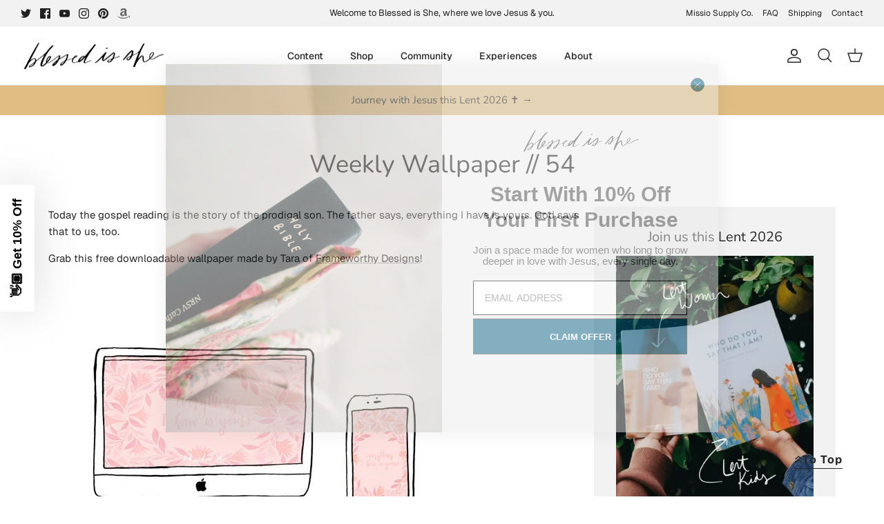

--- FILE ---
content_type: text/json
request_url: https://conf.config-security.com/model
body_size: 87
content:
{"title":"recommendation AI model (keras)","structure":"release_id=0x7f:43:44:53:42:52:3f:28:5f:29:63:23:54:7b:32:3c:7c:31:2a:70:51:7a:4a:63:6c:5f:21:28:62;keras;ey3v7aayumpy0wyvhf404v5t6thkshucqwqxaj8rlpj1kdp02ikd8j6nwmdmymvt4d84a1ku","weights":"../weights/7f434453.h5","biases":"../biases/7f434453.h5"}